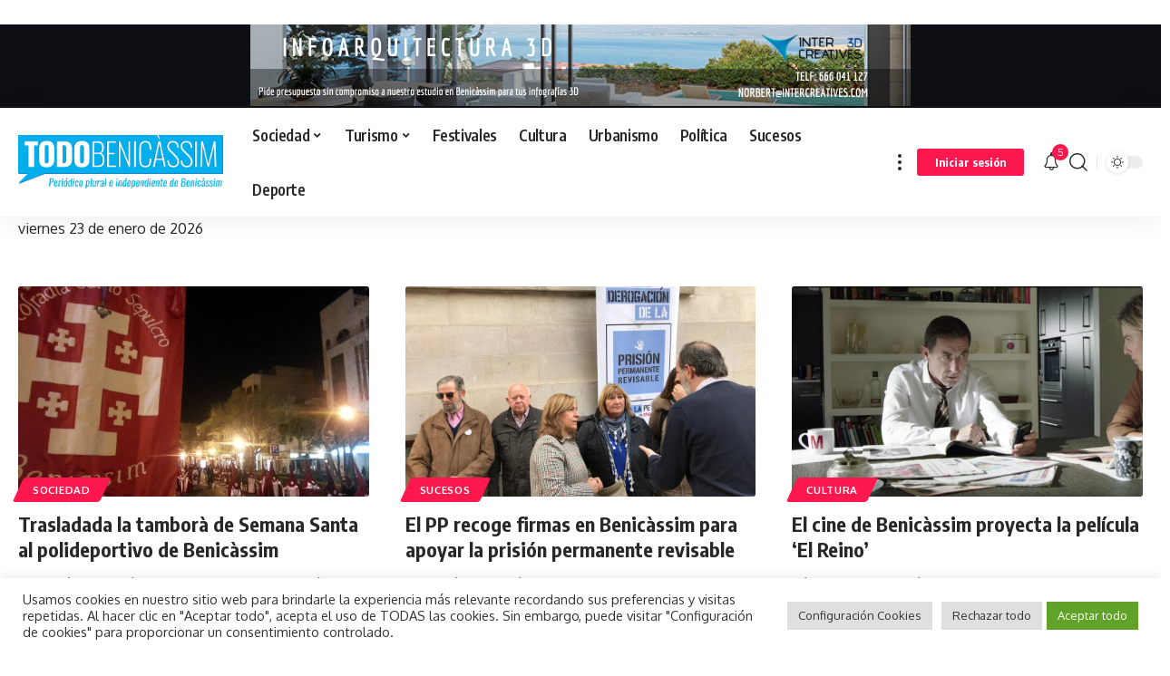

--- FILE ---
content_type: text/html; charset=utf-8
request_url: https://www.google.com/recaptcha/api2/aframe
body_size: 267
content:
<!DOCTYPE HTML><html><head><meta http-equiv="content-type" content="text/html; charset=UTF-8"></head><body><script nonce="tB8VC8xmClKGxHaWoTMdmQ">/** Anti-fraud and anti-abuse applications only. See google.com/recaptcha */ try{var clients={'sodar':'https://pagead2.googlesyndication.com/pagead/sodar?'};window.addEventListener("message",function(a){try{if(a.source===window.parent){var b=JSON.parse(a.data);var c=clients[b['id']];if(c){var d=document.createElement('img');d.src=c+b['params']+'&rc='+(localStorage.getItem("rc::a")?sessionStorage.getItem("rc::b"):"");window.document.body.appendChild(d);sessionStorage.setItem("rc::e",parseInt(sessionStorage.getItem("rc::e")||0)+1);localStorage.setItem("rc::h",'1769143735690');}}}catch(b){}});window.parent.postMessage("_grecaptcha_ready", "*");}catch(b){}</script></body></html>